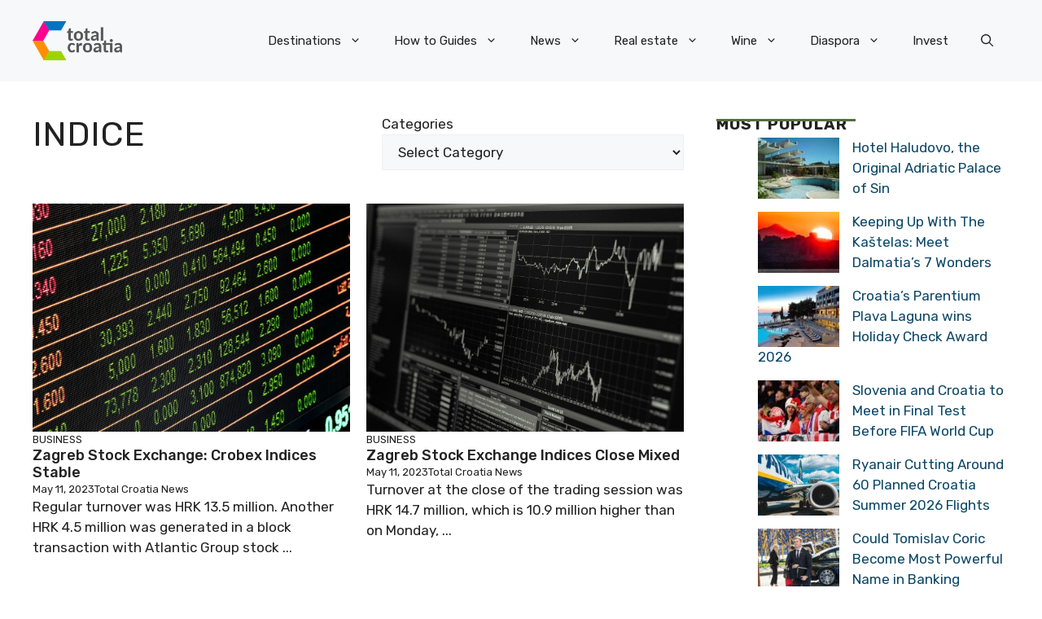

--- FILE ---
content_type: application/javascript; charset=utf-8
request_url: https://fundingchoicesmessages.google.com/f/AGSKWxU7AwsnjgOpCVKufIYc1bWpg7Qm_-v0hcpPACMIy4qifbn5r9I136ybjXv0dn-4GU1o4_4gsshti6csEVHE_jWY3EaHNTDCT1wNmsRaMP4jPHFoFsIpQcOgqGboLsSMGx2bVS6OlXJR9WZBlC_z7ZR9lAxTPfbb-3UTb1jylyJjazucYzjV14Yzxf-i/_/prebid?/950_250./livejasmin2._adlog./728x90l.
body_size: -1288
content:
window['82ae7301-df8b-470d-9d10-45ee26d892c7'] = true;